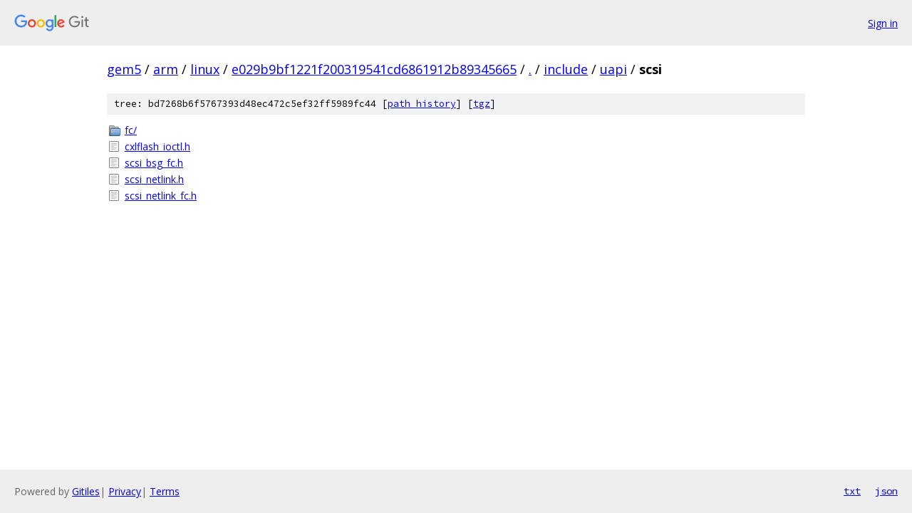

--- FILE ---
content_type: text/html; charset=utf-8
request_url: https://gem5.googlesource.com/arm/linux/+/e029b9bf1221f200319541cd6861912b89345665/include/uapi/scsi/
body_size: 784
content:
<!DOCTYPE html><html lang="en"><head><meta charset="utf-8"><meta name="viewport" content="width=device-width, initial-scale=1"><title>include/uapi/scsi - arm/linux - Git at Google</title><link rel="stylesheet" type="text/css" href="/+static/base.css"><!-- default customHeadTagPart --></head><body class="Site"><header class="Site-header"><div class="Header"><a class="Header-image" href="/"><img src="//www.gstatic.com/images/branding/lockups/2x/lockup_git_color_108x24dp.png" width="108" height="24" alt="Google Git"></a><div class="Header-menu"> <a class="Header-menuItem" href="https://accounts.google.com/AccountChooser?faa=1&amp;continue=https://gem5.googlesource.com/login/arm/linux/%2B/e029b9bf1221f200319541cd6861912b89345665/include/uapi/scsi">Sign in</a> </div></div></header><div class="Site-content"><div class="Container "><div class="Breadcrumbs"><a class="Breadcrumbs-crumb" href="/?format=HTML">gem5</a> / <a class="Breadcrumbs-crumb" href="/arm/">arm</a> / <a class="Breadcrumbs-crumb" href="/arm/linux/">linux</a> / <a class="Breadcrumbs-crumb" href="/arm/linux/+/e029b9bf1221f200319541cd6861912b89345665">e029b9bf1221f200319541cd6861912b89345665</a> / <a class="Breadcrumbs-crumb" href="/arm/linux/+/e029b9bf1221f200319541cd6861912b89345665/">.</a> / <a class="Breadcrumbs-crumb" href="/arm/linux/+/e029b9bf1221f200319541cd6861912b89345665/include">include</a> / <a class="Breadcrumbs-crumb" href="/arm/linux/+/e029b9bf1221f200319541cd6861912b89345665/include/uapi">uapi</a> / <span class="Breadcrumbs-crumb">scsi</span></div><div class="TreeDetail"><div class="u-sha1 u-monospace TreeDetail-sha1">tree: bd7268b6f5767393d48ec472c5ef32ff5989fc44 [<a href="/arm/linux/+log/e029b9bf1221f200319541cd6861912b89345665/include/uapi/scsi">path history</a>] <span>[<a href="/arm/linux/+archive/e029b9bf1221f200319541cd6861912b89345665/include/uapi/scsi.tar.gz">tgz</a>]</span></div><ol class="FileList"><li class="FileList-item FileList-item--gitTree" title="Tree - fc/"><a class="FileList-itemLink" href="/arm/linux/+/e029b9bf1221f200319541cd6861912b89345665/include/uapi/scsi/fc/">fc/</a></li><li class="FileList-item FileList-item--regularFile" title="Regular file - cxlflash_ioctl.h"><a class="FileList-itemLink" href="/arm/linux/+/e029b9bf1221f200319541cd6861912b89345665/include/uapi/scsi/cxlflash_ioctl.h">cxlflash_ioctl.h</a></li><li class="FileList-item FileList-item--regularFile" title="Regular file - scsi_bsg_fc.h"><a class="FileList-itemLink" href="/arm/linux/+/e029b9bf1221f200319541cd6861912b89345665/include/uapi/scsi/scsi_bsg_fc.h">scsi_bsg_fc.h</a></li><li class="FileList-item FileList-item--regularFile" title="Regular file - scsi_netlink.h"><a class="FileList-itemLink" href="/arm/linux/+/e029b9bf1221f200319541cd6861912b89345665/include/uapi/scsi/scsi_netlink.h">scsi_netlink.h</a></li><li class="FileList-item FileList-item--regularFile" title="Regular file - scsi_netlink_fc.h"><a class="FileList-itemLink" href="/arm/linux/+/e029b9bf1221f200319541cd6861912b89345665/include/uapi/scsi/scsi_netlink_fc.h">scsi_netlink_fc.h</a></li></ol></div></div> <!-- Container --></div> <!-- Site-content --><footer class="Site-footer"><div class="Footer"><span class="Footer-poweredBy">Powered by <a href="https://gerrit.googlesource.com/gitiles/">Gitiles</a>| <a href="https://policies.google.com/privacy">Privacy</a>| <a href="https://policies.google.com/terms">Terms</a></span><span class="Footer-formats"><a class="u-monospace Footer-formatsItem" href="?format=TEXT">txt</a> <a class="u-monospace Footer-formatsItem" href="?format=JSON">json</a></span></div></footer></body></html>